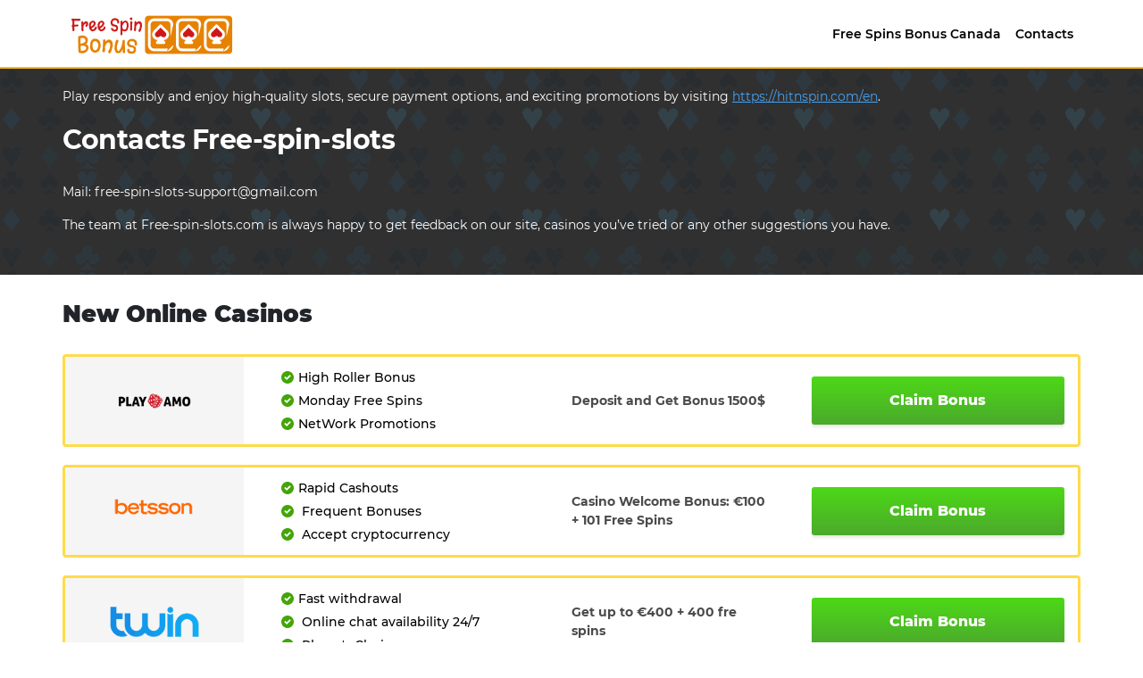

--- FILE ---
content_type: text/html; charset=utf-8
request_url: https://free-spin-slots.com/contacts/
body_size: 2903
content:
<!DOCTYPE html>
<html lang="en-CA"><head>
    <meta charset="utf-8"/>
    <meta content="width=device-width, initial-scale=1" name="viewport"/>
    <title>Contact Us | Free-spin-slots.com</title>
    <link href="/wp-content/themes/" rel="icon" sizes="32x32"/>

    
    <meta content="index, follow, max-snippet:-1, max-image-preview:large, max-video-preview:-1" name="robots"/>
    <link href="/contacts/" rel="canonical"/>
    <meta content="en_US" property="og:locale"/>
    <meta content="article" property="og:type"/>
    <meta content="Contact Us | Free-spin-slots.com" property="og:title"/>
    <meta content="Mail: free-spin-slots-support@gmail.com The team at Free-spin-slots.com is always happy to get feedback on our site, casinos you’ve tried or any other suggestions you have." property="og:description"/>
    <meta content="/contacts/" property="og:url"/>
    <meta content="Free Spin Slots" property="og:site_name"/>
    <meta content="2020-10-08T13:01:10+00:00" property="article:modified_time"/>
    <meta content="summary_large_image" name="twitter:card"/>
    <script class="yoast-schema-graph" type="application/ld+json">{"@context":"https://schema.org","@graph":[{"@type":"WebSite","@id":"/#website","url":"/","name":"Free Spin Slots","description":"Just another WordPress site","potentialAction":[{"@type":"SearchAction","target":"/?s={search_term_string}","query-input":"required name=search_term_string"}],"inLanguage":"en-CA"},{"@type":"WebPage","@id":"/contacts/#webpage","url":"/contacts/","name":"Contact Us | Free-spin-slots.com","isPartOf":{"@id":"/#website"},"datePublished":"2020-10-08T12:57:26+00:00","dateModified":"2020-10-08T13:01:10+00:00","inLanguage":"en-CA","potentialAction":[{"@type":"ReadAction","target":["/contacts/"]}]}]}</script>
    


    <style type="text/css">
        img.wp-smiley,
        img.emoji {
            display: inline !important;
            border: none !important;
            box-shadow: none !important;
            height: 1em !important;
            width: 1em !important;
            margin: 0 .07em !important;
            vertical-align: -0.1em !important;
            background: none !important;
            padding: 0 !important;
        }
    </style>
    <link href="/wp-content/themes/neuecasinos/css/style.css?v=2&amp;ver=1.0.2" id="main-css" media="all" rel="stylesheet" type="text/css"/>
    <link href="/wp-content/themes/neuecasinos/css/mobile.css?ver=5.5.12" id="mobile-css" media="all" rel="stylesheet" type="text/css"/>
    <link href="/wp-content/themes/neuecasinos/css/fonts.css?ver=5.5.12" id="fonts-css" media="all" rel="stylesheet" type="text/css"/>
    <link href="/wp-includes/css/dist/block-library/style.min.css?ver=5.5.12" id="wp-block-library-css" media="all" rel="stylesheet" type="text/css"/>
    <link href="/wp-json/" rel="https://api.w.org/"/><link href="/wp-json/wp/v2/pages/34" rel="alternate" type="application/json"/><link href="/xmlrpc.php?rsd" rel="EditURI" title="RSD" type="application/rsd+xml"/>
    <link href="/wp-includes/wlwmanifest.xml" rel="wlwmanifest" type="application/wlwmanifest+xml"/>
    <meta content="WordPress 5.5.12" name="generator"/>
    <link href="/?p=34" rel="shortlink"/>
    <link href="/wp-json/oembed/1.0/embed?url=/contacts/" rel="alternate" type="application/json+oembed"/>
    <link href="/wp-json/oembed/1.0/embed?url=/contacts/&amp;format=xml" rel="alternate" type="text/xml+oembed"/>
    <link href="/wp-content/uploads/2020/10/cropped-56d4be68-33cb-4f51-9b27-ff131428a469_200x200-1-32x32.png" rel="icon" sizes="32x32"/>
    <link href="/wp-content/uploads/2020/10/cropped-56d4be68-33cb-4f51-9b27-ff131428a469_200x200-1-192x192.png" rel="icon" sizes="192x192"/>
    <link href="/wp-content/uploads/2020/10/cropped-56d4be68-33cb-4f51-9b27-ff131428a469_200x200-1-180x180.png" rel="apple-touch-icon"/>
    <meta content="/wp-content/uploads/2020/10/cropped-56d4be68-33cb-4f51-9b27-ff131428a469_200x200-1-270x270.png" name="msapplication-TileImage"/>

    
    <script async="" src="/df0e319e4616eb357c8c725b1ca46de9/gtag/js?id=UA-180497207-1"></script>
    <script>
        window.dataLayer = window.dataLayer || [];
        function gtag(){dataLayer.push(arguments);}
        gtag('js', new Date());

        gtag('config', 'UA-180497207-1');
    </script>
    <meta content="cf68a3ae70ad532c" name="yandex-verification"/>
</head>
<body>
<header>
    <div class="container">
        <div class="header-cover">
            <a class="header-logo" href="/">
                <img alt="" src="/wp-content/uploads/2020/10/cropped-a4ee9308-5e6c-4041-ac29-ecb284f721ed_200x200.png"/>
            </a>
            <div class="header-nav">
                <ul class="" id="menu-main"><li class="menu-item menu-item-type-post_type menu-item-object-page menu-item-home menu-item-36" id="menu-item-36"><a href="/">Free Spins Bonus Canada</a></li>
                    <li class="menu-item menu-item-type-post_type menu-item-object-page current-menu-item page_item page-item-34 current_page_item menu-item-37" id="menu-item-37"><a aria-current="page" href="/contacts/">Contacts</a></li>
                </ul>            </div>
        </div>
    </div>
</header>
<div class="header-btn">
    <span></span>
    <span></span>
    <span></span>
</div><div class="top-main">
    <div class="container">
        <div class="text-cover">
            <p>Play responsibly and enjoy high-quality slots, secure payment options, and exciting promotions by visiting
                <a href="https://hitnspin.com/en">https://hitnspin.com/en</a>.</p>
            <h1>Contacts Free-spin-slots</h1>
            
            <p>Mail: <a class="__cf_email__" data-cfemail="ee889c8b8bc39d9e8780c39d82819a9dc39d9b9e9e819c9aae89838f8782c08d8183" href="/cdn-cgi/l/email-protection">[email protected]</a></p>
            

            
            <p>The team at Free-spin-slots.com is always happy to get feedback on our site, casinos you’ve tried or any other suggestions you have.</p>
                        <div class="clear"></div>
        </div>
    </div>
</div>
<div class="main-list">
    <div class="container">
        <h2 class="main-list-title">
            New Online Casinos        </h2>
        <div class="main-list-wrapper"></div>
        <div class="main-list-items">
            <div class="main-list-item">
                <div class="main-list-item-image">
                    <img alt="" src="/wp-content/uploads/2020/10/playamo170х90пр.png"/>
                </div>
                <div class="main-list-item-stats">
                    <div class="main-list-item-stats-item">High Roller Bonus</div>
                    <div class="main-list-item-stats-item">Monday Free Spins</div>
                    <div class="main-list-item-stats-item">NetWork Promotions</div>
                </div>
                <div class="main-list-item-bonus">
                    <span>Deposit and Get Bonus 1500$</span>
                </div>
                <div class="main-list-item-btn">
                    <a class="green-btn" href="/go/casino-playamo" target="_blank">Claim Bonus</a>
                </div>
            </div>
            <div class="main-list-item">
                <div class="main-list-item-image">
                    <img alt="" src="/wp-content/uploads/2021/03/betsson170х90пр.png"/>
                </div>
                <div class="main-list-item-stats">
                    <div class="main-list-item-stats-item">Rapid Cashouts </div>
                    <div class="main-list-item-stats-item"> Frequent Bonuses </div>
                    <div class="main-list-item-stats-item"> Accept cryptocurrency</div>
                </div>
                <div class="main-list-item-bonus">
                    <span>Casino Welcome Bonus: €100 + 101 Free Spins</span>
                </div>
                <div class="main-list-item-btn">
                    <a class="green-btn" href="/go/casino-betsson" target="_blank">Claim Bonus</a>
                </div>
            </div>
            <div class="main-list-item">
                <div class="main-list-item-image">
                    <img alt="" src="/wp-content/uploads/2021/03/twin170х90пр.png"/>
                </div>
                <div class="main-list-item-stats">
                    <div class="main-list-item-stats-item">Fast withdrawal </div>
                    <div class="main-list-item-stats-item"> Online chat availability 24/7 </div>
                    <div class="main-list-item-stats-item"> Player's Choice</div>
                </div>
                <div class="main-list-item-bonus">
                    <span>Get up to €400 + 400 fre spins</span>
                </div>
                <div class="main-list-item-btn">
                    <a class="green-btn" href="/go/casino-twin" target="_blank">Claim Bonus</a>
                </div>
            </div>
            <div class="main-list-item">
                <div class="main-list-item-image">
                    <img alt="" src="/wp-content/uploads/2021/03/svenbet170х90пр.png"/>
                </div>
                <div class="main-list-item-stats">
                    <div class="main-list-item-stats-item">Very fast registration </div>
                    <div class="main-list-item-stats-item"> Many allowed countries </div>
                    <div class="main-list-item-stats-item"> Mobile-friendly site</div>
                </div>
                <div class="main-list-item-bonus">
                    <span>120% Casino Bonus up to €1200</span>
                </div>
                <div class="main-list-item-btn">
                    <a class="green-btn" href="/go/casino-svenbet" target="_blank">Claim Bonus</a>
                </div>
            </div>
            <div class="main-list-item">
                <div class="main-list-item-image">
                    <img alt="" src="/wp-content/uploads/2021/03/casinobonusradar.png"/>
                </div>
                <div class="main-list-item-stats">
                    <div class="main-list-item-stats-item">Attractive welcome bonus </div>
                    <div class="main-list-item-stats-item"> Huge game library </div>
                    <div class="main-list-item-stats-item"> Live Dealer Games</div>
                </div>
                <div class="main-list-item-bonus">
                    <span>Welcome Bonus up to €500 + 125 Free Spins</span>
                </div>
                <div class="main-list-item-btn">
                    <a class="green-btn" href="/go/casino-vulkan-vegas" target="_blank">Claim Bonus</a>
                </div>
            </div>
        </div>
    </div>
</div>
<div class="main-text text-cover">
    <div class="container">
        <div class="clear"></div>
    </div>
</div>
<script data-cfasync="false" src="/cdn-cgi/scripts/5c5dd728/cloudflare-static/email-decode.min.js"></script><script type="application/ld+json">{
    "@context": "https://schema.org/",
    "@type": "Game",
    "name": "Contacts Free-spin-slots",
    "aggregateRating": {
        "@type": "AggregateRating",
        "ratingValue": "4",
        "ratingCount": "399",
        "bestRating": "5",
        "worstRating": "4"}
}</script>
<footer>
    <div class="container">
        <div class="footer-menu">
            <ul class="" id="menu-footer_one"><li class="menu-item menu-item-type-post_type menu-item-object-page menu-item-home menu-item-38" id="menu-item-38"><a href="/">Free Spins Bonus</a></li>
                <li class="menu-item menu-item-type-post_type menu-item-object-page menu-item-48" id="menu-item-48"><a href="/terms-conditions-terms-of-use-of-this-website/">Terms &amp; Conditions</a></li>
                <li class="menu-item menu-item-type-post_type menu-item-object-page menu-item-49" id="menu-item-49"><a href="/privacy-policy-information-about-our-use-of-cookies/">Privacy Policy</a></li>
                <li class="menu-item menu-item-type-post_type menu-item-object-page current-menu-item page_item page-item-34 current_page_item menu-item-39" id="menu-item-39"><a aria-current="page" href="/contacts/">Contacts</a></li>
            </ul>        </div>
        <div class="footer-menu-center">
        </div>
        <div class="copy-rights">
            © 2025. Alle Rechte vorbehalten.
        </div>
        <div class="footer-icons">
            <div></div>
            <div></div>
        </div>
    </div>
</footer>
<script id="wp-embed-js" src="/wp-includes/js/wp-embed.min.js?ver=5.5.12" type="text/javascript"></script>
<script src="/wp-content/themes/neuecasinos/js/jquery-3.4.1.min.js?ver=8.343"></script>
<script src="/wp-content/themes/neuecasinos/js/common.js"></script>


&nbsp;</body></html>

--- FILE ---
content_type: text/css
request_url: https://free-spin-slots.com/wp-content/themes/neuecasinos/css/style.css?v=2&ver=1.0.2
body_size: 2059
content:
html, body, div, span, applet, object, iframe,
h1, h2, h3, h4, h5, h6, p, blockquote, pre,
a, abbr, acronym, address, big, cite, code,
del, dfn, em, img, ins, kbd, q, s, samp,
small, strike, strong, sub, sup, tt, var,
b, u, i, center,
dl, dt, dd, ol, ul, li,
fieldset, form, label, legend,
table, caption, tbody, tfoot, thead, tr, th, td,
article, aside, canvas, details, embed,
figure, figcaption, footer, header, hgroup,
menu, nav, output, ruby, section, summary,
time, mark, audio, video {
    margin: 0;
    padding: 0;
    border: 0;
    font-size: 100%;
    font: inherit;
    vertical-align: baseline;
}

/* HTML5 display-role reset for older browsers */
article, aside, details, figcaption, figure,
footer, header, hgroup, menu, nav, section {
    display: block;
}

ol, ul {
    list-style: none;
}

blockquote, q {
    quotes: none;
}

blockquote:before, blockquote:after,
q:before, q:after {
    content: '';
    content: none;
}

table {
    border-collapse: collapse;
    border-spacing: 0;
}

html[lang] {
    margin-top: 0 !important;
}

body {
    display: block;
    width: 100vw;
    overflow-x: hidden;
    min-height: 100vh;
    scroll-behavior: smooth;
    text-rendering: optimizeSpeed;
    font-weight: 400;
    line-height: 1.5;
    color: #212529;
    font-family: 'Montserrat', sans-serif;
    text-align: left;
    background-color: #fff;
}

html {
    display: block;
    width: 100vw;
    overflow-x: hidden;
}

ul[class],
ol[class] {
    list-style: none;
}

a:not([class]) {
    text-decoration-skip-ink: auto;
}

img {
    max-width: 100%;
    display: block;
}

article > * + * {
    margin-top: 1em;
}

input,
button,
textarea,
select {
    font: inherit;
}

@media (prefers-reduced-motion: reduce) {
    * {
        animation-duration: 0.01ms !important;
        animation-iteration-count: 1 !important;
        transition-duration: 0.01ms !important;
        scroll-behavior: auto !important;
    }
}

.container {
    padding-right: 15px;
    padding-left: 15px;
    margin-right: auto;
    margin-left: auto;
    box-sizing: border-box;
}

@media (min-width: 768px) {
    .container {
        width: 750px;
    }
}

@media (min-width: 992px) {
    .container {
        width: 970px;
    }
}

@media (min-width: 1200px) {
    .container {
        width: 1170px;
    }
}

header{
    display: block;
    top: 0;
    width: 100%;
    margin: 0 auto;
    text-align: center;
    background-color: #fff;
    border-bottom: solid 2px #ffbe10;
}


.header-cover{
    display: flex;
    flex-flow: row;
    align-items: center;
    justify-content: space-between;
}

.header-btn{
    display: none;
}

.header-nav ul{
    display: flex;
    flex-flow: row;
    align-items: center;
    justify-content: flex-end;
}

.header-nav ul .sub-menu{
    display: none;
    position: absolute;
    left: 0;
    top: 100%;
    background-color: rgba(0,0,0,0.8);
    text-align: center;
    padding: 10px;
    border-radius: 6px;
    z-index: 100;
    box-sizing: border-box;
}
.header-nav ul .sub-menu a{
    white-space: nowrap;
    color: #ffffff;
}
.header-nav ul li{
    display: inline-block;
    padding: 11px 0;
    box-sizing: border-box;
    position: relative;
    margin: 0 8px;
}

.header-nav ul li a{
    color: #000;
    font-size: 14px;
    font-weight: 600;
    text-decoration: none;
}

.header-nav ul li a:hover{
    border-bottom: solid 2px #eaa217;
    padding-bottom: 5px;
    text-decoration: none;
}

.header-nav ul li:hover .sub-menu{
    display: block;
}

.top-main{
    display: block;
    position: relative;
    background-image: url(../img/pattern.png);
    background-color: #303030;
    padding: 20px 0 30px;
    color: #ffffff;
}

.text-cover h1 {
    font-size: 30px;
    line-height: 46px;
    margin-bottom: 24px;
    letter-spacing: -.5px;
    font-weight: 700;
}

.text-cover h2 {
    font-weight: 700;
    font-size: 28px;
    line-height: 42px;
    margin-bottom: 24px;
    letter-spacing: -.5px;
}

.text-cover h3 {
    font-weight: 700;
    font-size: 26px;
    line-height: 40px;
    margin-bottom: 22px;
    letter-spacing: -.5px;
}

.text-cover h4 {
    font-weight: 700;
    font-size: 24px;
    line-height: 38px;
    margin-bottom: 22px;
    letter-spacing: -.5px;
}

.text-cover h5 {
    font-weight: 700;
    font-size: 22px;
    line-height: 36px;
    margin-bottom: 20px;
    letter-spacing: -.5px;
}

.text-cover h6 {
    font-weight: 700;
    font-size: 20px;
    line-height: 28px;
    margin-bottom: 18px;
    letter-spacing: -.5px;
}

.text-cover p {
    display: block;
    width: 100%;
    font-size: 14px;
    line-height: 22px;
    margin: 0 0 15px 0;
}

.text-cover img.aligncenter{
    margin: 20px auto;
    display: block;
}
.text-cover img.alignleft{
    float: left;
    margin-right: 20px;
}
.text-cover img.alignright{
    float: right;
    margin-left: 20px;
}
.text-cover img {
    max-width: 100%;
    margin-top: 20px;
    margin-bottom: 20px;
}

.text-cover strong {
    font-weight: bold;
}

.text-cover a {
    font-size: 14px;
    line-height: 1.5;
    color: #46a3f4;
    text-decoration: underline;
}

.text-cover ul {
    list-style: initial;
    padding-left: 16px;
    padding-top: 16px;
    margin-bottom: 25px;
}

.text-cover ul li {
    line-height: 1.5;
    font-size: 14px;
    padding: 4px;
}
.clear{
    clear: both;
}

.main-list{
    display: block;
    box-sizing: border-box;
    padding: 25px 0;
}

.main-list-title{
    display: block;
    width: 100%;
    font-size: 26px;
    font-weight: 900;
    margin-bottom: 25px;
    color: #212529;
}

.main-list-item:after{
    display: block;
    content: '';
    width: 200px;
    background-color: #f5f5f5;
    height: 100%;
    position: absolute;
    left: 0;
    top: 0;
    z-index: 1;
}
.main-list-item:hover{
    transform: scale(1.026);
    -webkit-transform: scale(1.026,1.026);
}
.main-list-item{
    display: flex;
    flex-flow: row;
    align-items: center;
    position: relative;
    width: 100%;
    margin-bottom: 20px;
    justify-content: space-between;
    background-color: #fff;
    border-radius: 4px;
    color: #000;
    border: solid 3px #ffdb4a;
    box-sizing: border-box;
    padding: 10px 0;
    transition: 0.3s;
}

.main-list-item-image{
    display: flex;
    flex-flow: column;
    align-items: center;
    justify-content: center;
    min-width: 200px;
    height: 100%;
    position: relative;
    z-index: 2;
}

.main-list-item-image img{
    max-width: 120px;
}
.main-list-item-btn{
    padding-right: 15px;
    width: 25%;
}
.main-list-item-stats{
	width: 25%;
}
.main-list-item-btn a{
    display: flex;
    flex-flow: column;
    width: 100%;
    align-items: center;
    justify-content: center;
    background: linear-gradient(180deg,rgba(77,217,23,1) 0%,rgba(75,169,44,1) 100%);
    box-shadow: 0 3px 3px rgba(0,0,0,.09);
    border-radius: 3px;
    padding: 15px 14px;
    box-sizing: border-box;
    font-size: 16px;
    text-decoration: none;
    color: #fff;
    text-transform: capitalize;
    font-weight: 800;
    transition: 0.3s;
}
.main-list-item-btn a:hover{
    background-color: #459e0a;
}
.main-list-item-bonus{
    width: 20%;
    font-weight: 600;
    font-size: 14px;
    color: #4a4a4a;
}

.main-list-item-bonus span{
    display: block;
    font-weight: 700;
}
.main-list-item-stats-item{
    display: block;
    position: relative;
    font-size: 14px;
    font-weight: 500;
    color: #000;
    line-height: 26px;
}

.main-list-item-stats-item:before{
    display: inline-block;
    content: '';
    background: url(../img/checked-icon.svg) center no-repeat;
    box-sizing: content-box;
    width: 14px;
    height: 14px;
    margin-right:  5px;
    vertical-align: -2px;
    position: relative;
}

.main-text{
    display: block;
    position: relative;
    margin: 20px 0;
}

footer{
    display: block;
    width: 100%;
    position: relative;
    background-color: #343434;
    color: #fff;
    font-size: 14px;
    line-height: 20px;
    padding-top: 30px;
}

.footer-menu ul{
    display: block;
    position: relative;
}

.footer-menu ul a{
    display: block;
    font-size: 14px;
    font-weight: 400;
    line-height: 26px;
    margin: 10px 0;
    color: #fff;
    text-decoration: none;
}
.footer-menu-center ul{
    display: flex;
    flex-flow: row wrap;
    align-items: center;
    justify-content: center;
}

.footer-menu-center ul a{
    display: inline-block;
    font-size: 14px;
    font-weight: 400;
    line-height: 26px;
    color: #fff;
    margin: 0 10px 0 10px;
    text-decoration: none;
}
.copy-rights{
    display: block;
    text-align: center;
    color: #fff;
    font-size: 14px;
    line-height: 20px;
}
.footer-icons{
    display: flex;
    flex-flow: row wrap;
    justify-content: center;
    align-items: center;
    background-color: #343434;
    color: #fff;
    font-size: 14px;
    line-height: 20px;
    padding-bottom: 20px;
    padding-top: 20px;
}
.footer-icons div:nth-child(2){
    background-image: url(../img/sprite.png);
    background-position: 0 -38px;
    width: 102px;
    display: inline-block;
    height: 37px;
}
.footer-icons div:nth-child(1){
    background-image: url(../img/sprite.png);
    background-position: 0 0;
    width: 43px;
    display: inline-block;
    height: 39px;
}


.error-message{
    display: flex;
    flex-flow: column;
    align-items: center;
    justify-content: center;
    font-weight: 700;
    color: #ffffff;
    font-size: 40px;
    line-height: 50px;
    min-height: 80vh;
}

--- FILE ---
content_type: text/css
request_url: https://free-spin-slots.com/wp-content/themes/neuecasinos/css/mobile.css?ver=5.5.12
body_size: 316
content:
@media (max-width: 991px) {
    .header-cover{
        height: 46px;
    }
    .header-btn{
        display: flex;
        flex-flow: column;
        align-items: center;
        justify-content: space-between;
        box-sizing: border-box;
        height: 46px;
        width: 46px;
        right: 15px;
        top: 0;
        z-index: 200;
        position: absolute;
        padding: 14px 9px;
        cursor: pointer;
    }
    .header-btn span{
        display: block;
        width: 100%;
        height: 2px;
        background-color: #000000;
        z-index: 200;
        transition: 0.3s;
    }
    .open-menu .header-btn span:nth-child(1){
        position: absolute;
        top: 23px;
        transform: rotate(45deg);
    }
    .open-menu .header-btn span:nth-child(2){
        opacity: 0;
    }
    .open-menu .header-btn span:nth-child(3){
        position: absolute;
        bottom: 20px;
        transform: rotate(-45deg);
    }
    .header-nav ul{
        position: fixed;
        height: 100vh;
        width: 280px;
        box-sizing: border-box;
        right: -300px;
        top: 0;
        z-index: 100;
        flex-flow: column;
        justify-content: flex-start;
        padding: 46px 15px 15px;
        background: #ffffff;
        transition: 0.3s;
        box-shadow: 0 4px 5px 0 rgba(0,0,0,0.14), 0 1px 10px 0 rgba(0,0,0,0.12), 0 2px 4px -1px rgba(0,0,0,0.3);
    }
    .open-menu .header-nav ul{
        right: 0;
    }
    .header-nav ul li {
        display: block;
        width: 100%;
        text-align: left;
    }
    .header-nav ul li a{
        font-size: 14px;
        padding: 14px 10px 7px 10px;
        box-sizing: border-box;
        width: 100%;
        color: #696867;
    }
    .main-list-item{
        flex-flow: column;
    }
    .main-list-item-image{
        width: 100%;
        height: 143px;
    }
    .main-list-item:after{
        width: 100%;
        height: 143px;
    }
    .main-list-item-stats{
        width: 100%;
        display: block;
        padding: 15px 0;
        box-sizing: border-box;
        flex-flow: column;
        justify-content: center;
        align-items: center;
    }
    .main-list-item-stats-item{
        text-align: center;
    }
    .main-list-item-bonus{
        width: 100%;
        margin-bottom: 20px;
        text-align: center;
    }
    .main-list-item-btn{
        width: 100%;
        box-sizing: border-box;
        padding: 0 10px;
    }
    .header-nav ul .sub-menu{
        position: relative;
        display: none;
        top: 0;
        background: transparent;
        box-shadow: none;
        height: initial;
    }
    .header-nav ul .open + .sub-menu{
        display: block;
    }
    .header-nav ul .sub-menu a{
        font-size: 14px;
        padding: 14px 10px 7px 10px;
        box-sizing: border-box;
        width: 100%;
        color: #696867;
    }
}



--- FILE ---
content_type: text/css
request_url: https://free-spin-slots.com/wp-content/themes/neuecasinos/css/fonts.css?ver=5.5.12
body_size: 462
content:
/* This stylesheet generated by Transfonter (https://transfonter.org) on October 3, 2017 10:05 PM */

@font-face {
    font-family: 'Montserrat';
    src: url('../fonts/Montserrat-Light.eot');
    src: local('Montserrat Light'), local('Montserrat-Light'),
    url('../fonts/Montserrat-Light.eot?#iefix') format('embedded-opentype'),
    url('../fonts/Montserrat-Light.woff') format('woff'),
    url('../fonts/Montserrat-Light.ttf') format('truetype');
    font-weight: 300;
    font-style: normal;
}

@font-face {
    font-family: 'Montserrat';
    src: url('../fonts/Montserrat-MediumItalic.eot');
    src: local('Montserrat Medium Italic'), local('Montserrat-MediumItalic'),
    url('../fonts/Montserrat-MediumItalic.eot?#iefix') format('embedded-opentype'),
    url('../fonts/Montserrat-MediumItalic.woff') format('woff'),
    url('../fonts/Montserrat-MediumItalic.ttf') format('truetype');
    font-weight: 500;
    font-style: italic;
}

@font-face {
    font-family: 'Montserrat';
    src: url('../fonts/Montserrat-Thin.eot');
    src: local('Montserrat Thin'), local('Montserrat-Thin'),
    url('../fonts/Montserrat-Thin.eot?#iefix') format('embedded-opentype'),
    url('../fonts/Montserrat-Thin.woff') format('woff'),
    url('../fonts/Montserrat-Thin.ttf') format('truetype');
    font-weight: 100;
    font-style: normal;
}

@font-face {
    font-family: 'Montserrat';
    src: url('../fonts/Montserrat-ExtraLightItalic.eot');
    src: local('Montserrat ExtraLight Italic'), local('Montserrat-ExtraLightItalic'),
    url('../fonts/Montserrat-ExtraLightItalic.eot?#iefix') format('embedded-opentype'),
    url('../fonts/Montserrat-ExtraLightItalic.woff') format('woff'),
    url('../fonts/Montserrat-ExtraLightItalic.ttf') format('truetype');
    font-weight: 200;
    font-style: italic;
}

@font-face {
    font-family: 'Montserrat';
    src: url('../fonts/Montserrat-BoldItalic.eot');
    src: local('Montserrat Bold Italic'), local('Montserrat-BoldItalic'),
    url('../fonts/Montserrat-BoldItalic.eot?#iefix') format('embedded-opentype'),
    url('../fonts/Montserrat-BoldItalic.woff') format('woff'),
    url('../fonts/Montserrat-BoldItalic.ttf') format('truetype');
    font-weight: bold;
    font-style: italic;
}

@font-face {
    font-family: 'Montserrat';
    src: url('../fonts/Montserrat-SemiBold.eot');
    src: local('Montserrat SemiBold'), local('Montserrat-SemiBold'),
    url('../fonts/Montserrat-SemiBold.eot?#iefix') format('embedded-opentype'),
    url('../fonts/Montserrat-SemiBold.woff') format('woff'),
    url('../fonts/Montserrat-SemiBold.ttf') format('truetype');
    font-weight: 600;
    font-style: normal;
}

@font-face {
    font-family: 'Montserrat';
    src: url('../fonts/Montserrat-ExtraLight.eot');
    src: local('Montserrat ExtraLight'), local('Montserrat-ExtraLight'),
    url('../fonts/Montserrat-ExtraLight.eot?#iefix') format('embedded-opentype'),
    url('../fonts/Montserrat-ExtraLight.woff') format('woff'),
    url('../fonts/Montserrat-ExtraLight.ttf') format('truetype');
    font-weight: 200;
    font-style: normal;
}

@font-face {
    font-family: 'Montserrat';
    src: url('../fonts/Montserrat-ExtraBoldItalic.eot');
    src: local('Montserrat ExtraBold Italic'), local('Montserrat-ExtraBoldItalic'),
    url('../fonts/Montserrat-ExtraBoldItalic.eot?#iefix') format('embedded-opentype'),
    url('../fonts/Montserrat-ExtraBoldItalic.woff') format('woff'),
    url('../fonts/Montserrat-ExtraBoldItalic.ttf') format('truetype');
    font-weight: 800;
    font-style: italic;
}

@font-face {
    font-family: 'Montserrat';
    src: url('../fonts/Montserrat-Italic.eot');
    src: local('Montserrat Italic'), local('Montserrat-Italic'),
    url('../fonts/Montserrat-Italic.eot?#iefix') format('embedded-opentype'),
    url('../fonts/Montserrat-Italic.woff') format('woff'),
    url('../fonts/Montserrat-Italic.ttf') format('truetype');
    font-weight: normal;
    font-style: italic;
}

@font-face {
    font-family: 'Montserrat';
    src: url('../fonts/Montserrat-Bold.eot');
    src: local('Montserrat Bold'), local('Montserrat-Bold'),
    url('../fonts/Montserrat-Bold.eot?#iefix') format('embedded-opentype'),
    url('../fonts/Montserrat-Bold.woff') format('woff'),
    url('../fonts/Montserrat-Bold.ttf') format('truetype');
    font-weight: bold;
    font-style: normal;
}

@font-face {
    font-family: 'Montserrat';
    src: url('../fonts/Montserrat-LightItalic.eot');
    src: local('Montserrat Light Italic'), local('Montserrat-LightItalic'),
    url('../fonts/Montserrat-LightItalic.eot?#iefix') format('embedded-opentype'),
    url('../fonts/Montserrat-LightItalic.woff') format('woff'),
    url('../fonts/Montserrat-LightItalic.ttf') format('truetype');
    font-weight: 300;
    font-style: italic;
}

@font-face {
    font-family: 'Montserrat';
    src: url('../fonts/Montserrat-BlackItalic.eot');
    src: local('Montserrat Black Italic'), local('Montserrat-BlackItalic'),
    url('../fonts/Montserrat-BlackItalic.eot?#iefix') format('embedded-opentype'),
    url('../fonts/Montserrat-BlackItalic.woff') format('woff'),
    url('../fonts/Montserrat-BlackItalic.ttf') format('truetype');
    font-weight: 900;
    font-style: italic;
}

@font-face {
    font-family: 'Montserrat';
    src: url('../fonts/Montserrat-SemiBoldItalic.eot');
    src: local('Montserrat SemiBold Italic'), local('Montserrat-SemiBoldItalic'),
    url('../fonts/Montserrat-SemiBoldItalic.eot?#iefix') format('embedded-opentype'),
    url('../fonts/Montserrat-SemiBoldItalic.woff') format('woff'),
    url('../fonts/Montserrat-SemiBoldItalic.ttf') format('truetype');
    font-weight: 600;
    font-style: italic;
}

@font-face {
    font-family: 'Montserrat';
    src: url('../fonts/Montserrat-Regular.eot');
    src: local('Montserrat Regular'), local('Montserrat-Regular'),
    url('../fonts/Montserrat-Regular.eot?#iefix') format('embedded-opentype'),
    url('../fonts/Montserrat-Regular.woff') format('woff'),
    url('../fonts/Montserrat-Regular.ttf') format('truetype');
    font-weight: normal;
    font-style: normal;
}

@font-face {
    font-family: 'Montserrat';
    src: url('../fonts/Montserrat-Medium.eot');
    src: local('Montserrat Medium'), local('Montserrat-Medium'),
    url('../fonts/Montserrat-Medium.eot?#iefix') format('embedded-opentype'),
    url('../fonts/Montserrat-Medium.woff') format('woff'),
    url('../fonts/Montserrat-Medium.ttf') format('truetype');
    font-weight: 500;
    font-style: normal;
}

@font-face {
    font-family: 'Montserrat';
    src: url('../fonts/Montserrat-ExtraBold.eot');
    src: local('Montserrat ExtraBold'), local('Montserrat-ExtraBold'),
    url('../fonts/Montserrat-ExtraBold.eot?#iefix') format('embedded-opentype'),
    url('../fonts/Montserrat-ExtraBold.woff') format('woff'),
    url('../fonts/Montserrat-ExtraBold.ttf') format('truetype');
    font-weight: 800;
    font-style: normal;
}

@font-face {
    font-family: 'Montserrat';
    src: url('../fonts/Montserrat-Black.eot');
    src: local('Montserrat Black'), local('Montserrat-Black'),
    url('../fonts/Montserrat-Black.eot?#iefix') format('embedded-opentype'),
    url('../fonts/Montserrat-Black.woff') format('woff'),
    url('../fonts/Montserrat-Black.ttf') format('truetype');
    font-weight: 900;
    font-style: normal;
}

@font-face {
    font-family: 'Montserrat';
    src: url('../fonts/Montserrat-ThinItalic.eot');
    src: local('Montserrat Thin Italic'), local('Montserrat-ThinItalic'),
    url('../fonts/Montserrat-ThinItalic.eot?#iefix') format('embedded-opentype'),
    url('../fonts/Montserrat-ThinItalic.woff') format('woff'),
    url('../fonts/Montserrat-ThinItalic.ttf') format('truetype');
    font-weight: 100;
    font-style: italic;
}


--- FILE ---
content_type: image/svg+xml
request_url: https://free-spin-slots.com/wp-content/themes/neuecasinos/img/checked-icon.svg
body_size: 216
content:
<?xml version="1.0" encoding="UTF-8"?>
<svg width="14px" height="14px" viewBox="0 0 14 14" version="1.1" xmlns="http://www.w3.org/2000/svg" xmlns:xlink="http://www.w3.org/1999/xlink">
    <!-- Generator: Sketch 56.2 (81672) - https://sketch.com -->
    <title>Group 35</title>
    <desc>Created with Sketch.</desc>
    <g id="CP----Option-1---Approved" stroke="none" stroke-width="1" fill="none" fill-rule="evenodd">
        <g id="HP-Option-1" transform="translate(-527.000000, -844.000000)">
            <g id="Group-8" transform="translate(81.000000, 690.000000)">
                <g id="Table-row" transform="translate(1.000000, 61.000000)">
                    <g id="Group-4">
                        <g transform="translate(445.000000, 24.000000)">
                            <g id="Group-9">
                                <g id="Group-35" transform="translate(0.000000, 69.000000)">
                                    <circle id="Oval" fill="#FFFFFF" cx="7" cy="7" r="4"></circle>
                                    <path d="M11.9494949,11.9494949 C14.6835017,9.21548822 14.6835017,4.78451178 11.9494949,2.05050505 C9.21548822,-0.683501684 4.78451178,-0.683501684 2.05050505,2.05050505 C-0.683501684,4.78451178 -0.683501684,9.21548822 2.05050505,11.9494949 C4.78451178,14.6835017 9.21834507,14.6835017 11.9494949,11.9494949 Z M4.4902561,5.93010917 L6.06438119,7.50423426 L9.51260076,4.05887154 L10.7324763,5.27874707 L7.28711356,8.72410978 L6.06438119,9.94398531 L4.84450566,8.72410978 L3.27038057,7.1499847 L4.4902561,5.93010917 Z" id="Shape" fill="#44A508" fill-rule="nonzero"></path>
                                </g>
                            </g>
                        </g>
                    </g>
                </g>
            </g>
        </g>
    </g>
</svg>

--- FILE ---
content_type: application/javascript; charset=utf-8
request_url: https://free-spin-slots.com/wp-content/themes/neuecasinos/js/common.js
body_size: -188
content:
$(document).ready(function () {
   $('.header-btn').on('click', function () {
      $('body').toggleClass('open-menu');
   });
   $('.header-nav ul > li.menu-item-has-children > a').on('click',function (e) {
       e.preventDefault();
       if($(window).width() < 991) {
           if ($(this).hasClass('open')) {
               $('ul > li.menu-item-has-children > a').removeClass('open');
               window.location.href = $(this).attr('href');
           } else {
               $('ul > li.menu-item-has-children > a').removeClass('open');
               $(this).addClass('open')
           }
       }else{
           window.location.href = $(this).attr('href');
       }
   });
});